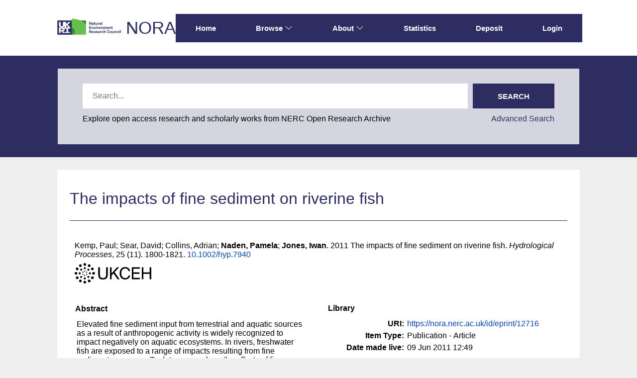

--- FILE ---
content_type: text/html; charset=utf-8
request_url: https://nora.nerc.ac.uk/id/eprint/12716/
body_size: 41530
content:
<!DOCTYPE html>
<html xmlns="http://www.w3.org/1999/xhtml" lang="en">
  <head>
    <meta http-equiv="X-UA-Compatible" content="IE=edge" />
    <meta name="viewport" content="width=device-width, initial-scale=1.0" />
    <title> The impacts of fine sediment on riverine fish  - NERC Open Research Archive</title>
    <link rel="icon" href="/favicon.ico" type="image/x-icon" />
    <link rel="shortcut icon" href="/favicon.ico" type="image/x-icon" />
    <meta name="eprints.eprintid" content="12716" />
<meta name="eprints.rev_number" content="35" />
<meta name="eprints.eprint_status" content="archive" />
<meta name="eprints.userid" content="835" />
<meta name="eprints.dir" content="disk0/00/01/27/16" />
<meta name="eprints.datestamp" content="2011-06-09 12:49:36" />
<meta name="eprints.lastmod" content="2019-07-16 16:15:32" />
<meta name="eprints.status_changed" content="2011-06-09 12:49:36" />
<meta name="eprints.type" content="article" />
<meta name="eprints.metadata_visibility" content="show" />
<meta name="eprints.creators_name" content="Kemp, Paul" />
<meta name="eprints.creators_name" content="Sear, David" />
<meta name="eprints.creators_name" content="Collins, Adrian" />
<meta name="eprints.creators_name" content="Naden, Pamela" />
<meta name="eprints.creators_name" content="Jones, Iwan" />
<meta name="eprints.creators_id" content="psn" />
<meta name="eprints.creators_id" content="iwaj" />
<meta name="eprints.title" content="The impacts of fine sediment on riverine fish" />
<meta name="eprints.ispublished" content="pub" />
<meta name="eprints.subjects" content="S11" />
<meta name="eprints.subjects" content="S17" />
<meta name="eprints.divisions" content="ceh" />
<meta name="eprints.keywords" content="fine sediment, freshwater fish, anthropogenic impacts, casual mechanisms, river" />
<meta name="eprints.abstract" content="Elevated fine sediment input from terrestrial and aquatic sources as a result of anthropogenic activity is widely recognized to impact negatively on aquatic ecosystems. In rivers, freshwater fish are exposed to a range of impacts resulting from fine sediment pressures. To date, research on the effects of fine sediments on fish has been concentrated within relatively few families, notably the salmonidae. This paper reviews the literature describing indirect and direct impacts of fine sediment on freshwater fish as a contribution towards enhancing the understanding of the impacts of anthropogenic activities on freshwater ecosystems. We identify the causal mechanisms that underpin the observed negative response exhibited by fish populations to enhanced fine sediment loads, and the variability across different fish species" />
<meta name="eprints.date" content="2011" />
<meta name="eprints.date_type" content="published" />
<meta name="eprints.id_number" content="10.1002/hyp.7940" />
<meta name="eprints.official_url" content="http://onlinelibrary.wiley.com/doi/10.1002/hyp.7940/abstract" />
<meta name="eprints.user_affiliation" content="ceh" />
<meta name="eprints.programmes" content="WA23" />
<meta name="eprints.sections" content="Acreman" />
<meta name="eprints.rod_collaborations" content="ukuni" />
<meta name="eprints.rod_collaborations" content="ukpri" />
<meta name="eprints.rod_refereed" content="journal_isi" />
<meta name="eprints.creators_browse_id" content="835" />
<meta name="eprints.creators_browse_id" content="2047" />
<meta name="eprints.topics" content="topic_07" />
<meta name="eprints.topics" content="topic_22" />
<meta name="eprints.topics" content="topic_40" />
<meta name="eprints.date_review" content="2011-06-09 12:47:15" />
<meta name="eprints.lead_centre" content="ceh" />
<meta name="eprints.full_text_status" content="none" />
<meta name="eprints.publication" content="Hydrological Processes" />
<meta name="eprints.volume" content="25" />
<meta name="eprints.number" content="11" />
<meta name="eprints.pagerange" content="1800-1821" />
<meta name="eprints.refereed" content="TRUE" />
<meta name="eprints.issn" content="0885-6087" />
<meta name="eprints.projects" content="NEC03769" />
<meta name="eprints.dates_date" content="2011" />
<meta name="eprints.dates_date_type" content="published" />
<meta name="eprints.citation" content=" 

  Kemp, Paul; Sear, David; Collins, Adrian; Naden, Pamela; Jones, Iwan.  2011  The impacts of fine sediment on riverine fish.   Hydrological Processes, 25 (11). 1800-1821.  10.1002/hyp.7940 &lt;https://doi.org/10.1002/hyp.7940&gt;     
 " />
<link rel="schema.DC" href="http://purl.org/DC/elements/1.0/" />
<meta name="DC.relation" content="https://nora.nerc.ac.uk/id/eprint/12716/" />
<meta name="DC.title" content="The impacts of fine sediment on riverine fish" />
<meta name="DC.creator" content="Kemp, Paul" />
<meta name="DC.creator" content="Sear, David" />
<meta name="DC.creator" content="Collins, Adrian" />
<meta name="DC.creator" content="Naden, Pamela" />
<meta name="DC.creator" content="Jones, Iwan" />
<meta name="DC.subject" content="Ecology and Environment" />
<meta name="DC.subject" content="Hydrology" />
<meta name="DC.description" content="Elevated fine sediment input from terrestrial and aquatic sources as a result of anthropogenic activity is widely recognized to impact negatively on aquatic ecosystems. In rivers, freshwater fish are exposed to a range of impacts resulting from fine sediment pressures. To date, research on the effects of fine sediments on fish has been concentrated within relatively few families, notably the salmonidae. This paper reviews the literature describing indirect and direct impacts of fine sediment on freshwater fish as a contribution towards enhancing the understanding of the impacts of anthropogenic activities on freshwater ecosystems. We identify the causal mechanisms that underpin the observed negative response exhibited by fish populations to enhanced fine sediment loads, and the variability across different fish species" />
<meta name="DC.date" content="2011" />
<meta name="DC.type" content="Publication - Article" />
<meta name="DC.type" content="PeerReviewed" />
<meta name="DC.identifier" content=" 

  Kemp, Paul; Sear, David; Collins, Adrian; Naden, Pamela; Jones, Iwan.  2011  The impacts of fine sediment on riverine fish.   Hydrological Processes, 25 (11). 1800-1821.  10.1002/hyp.7940 &lt;https://doi.org/10.1002/hyp.7940&gt;     
 " />
<meta name="DC.relation" content="http://onlinelibrary.wiley.com/doi/10.1002/hyp.7940/abstract" />
<meta name="DC.relation" content="10.1002/hyp.7940" />
<meta name="DC.identifier" content="10.1002/hyp.7940" />
<!-- Highwire Press meta tags -->
<meta name="citation_title" content="The impacts of fine sediment on riverine fish" />
<meta name="citation_author" content="Kemp, Paul" />
<meta name="citation_author" content="Sear, David" />
<meta name="citation_author" content="Collins, Adrian" />
<meta name="citation_author" content="Naden, Pamela" />
<meta name="citation_author" content="Jones, Iwan" />
<meta name="citation_publication_date" content="2011" />
<meta name="citation_online_date" content="2011/06/09" />
<meta name="citation_journal_title" content="Hydrological Processes" />
<meta name="citation_issn" content="0885-6087" />
<meta name="citation_volume" content="25" />
<meta name="citation_issue" content="11" />
<meta name="citation_firstpage" content="1800" />
<meta name="citation_lastpage" content="1821" />
<meta name="citation_date" content="2011" />
<meta name="citation_cover_date" content="2011" />
<meta name="citation_abstract" content="Elevated fine sediment input from terrestrial and aquatic sources as a result of anthropogenic activity is widely recognized to impact negatively on aquatic ecosystems. In rivers, freshwater fish are exposed to a range of impacts resulting from fine sediment pressures. To date, research on the effects of fine sediments on fish has been concentrated within relatively few families, notably the salmonidae. This paper reviews the literature describing indirect and direct impacts of fine sediment on freshwater fish as a contribution towards enhancing the understanding of the impacts of anthropogenic activities on freshwater ecosystems. We identify the causal mechanisms that underpin the observed negative response exhibited by fish populations to enhanced fine sediment loads, and the variability across different fish species" />
<meta name="citation_keywords" content="fine sediment; freshwater fish; anthropogenic impacts; casual mechanisms; river; Ecology and Environment; Hydrology" />
<!-- PRISM meta tags -->
<link rel="schema.prism" href="https://www.w3.org/submissions/2020/SUBM-prism-20200910/" />
<meta name="prism.dateReceived" content="2011-06-09T12:49:36" />
<meta name="prism.modificationDate" content="2019-07-16T16:15:32" />
<meta name="prism.pageRange" content="1800-1821" />
<meta name="prism.startingPage" content="1800" />
<meta name="prism.endingPage" content="1821" />
<meta name="prism.issn" content="0885-6087" />
<meta name="prism.publicationName" content="Hydrological Processes" />
<meta name="prism.volume" content="25" />
<meta name="prism.number" content="11" />
<meta name="prism.link" content="http://onlinelibrary.wiley.com/doi/10.1002/hyp.7940/abstract" />
<meta name="prism.keyword" content="fine sediment" />
<meta name="prism.keyword" content="freshwater fish" />
<meta name="prism.keyword" content="anthropogenic impacts" />
<meta name="prism.keyword" content="casual mechanisms" />
<meta name="prism.keyword" content="river" />
<meta name="prism.keyword" content="Ecology and Environment" />
<meta name="prism.keyword" content="Hydrology" />
<link rel="canonical" href="https://nora.nerc.ac.uk/id/eprint/12716/" />
<link rel="alternate" title="Simple Metadata (iShare)" href="https://nora.nerc.ac.uk/cgi/export/eprint/12716/iShareSimple/nerc-eprint-12716.txt" type="text/plain; charset=utf-8" />
<link rel="alternate" title="EndNote" href="https://nora.nerc.ac.uk/cgi/export/eprint/12716/EndNote/nerc-eprint-12716.enw" type="text/plain; charset=utf-8" />
<link rel="alternate" title="RDF+N-Triples" href="https://nora.nerc.ac.uk/cgi/export/eprint/12716/RDFNT/nerc-eprint-12716.nt" type="text/plain" />
<link rel="alternate" title="METS" href="https://nora.nerc.ac.uk/cgi/export/eprint/12716/METS/nerc-eprint-12716.xml" type="text/xml; charset=utf-8" />
<link rel="alternate" title="EP3 XML" href="https://nora.nerc.ac.uk/cgi/export/eprint/12716/XML/nerc-eprint-12716.xml" type="application/vnd.eprints.data+xml; charset=utf-8" />
<link rel="alternate" title="Dublin Core (iShare)" href="https://nora.nerc.ac.uk/cgi/export/eprint/12716/iShareDC/nerc-eprint-12716.txt" type="text/plain; charset=utf-8" />
<link rel="alternate" title="OPENAIRE" href="https://nora.nerc.ac.uk/cgi/export/eprint/12716/OPENAIRE/nerc-eprint-12716.xml" type="application/xml; charset=utf-8" />
<link rel="alternate" title="MPEG-21 DIDL" href="https://nora.nerc.ac.uk/cgi/export/eprint/12716/DIDL/nerc-eprint-12716.xml" type="text/xml; charset=utf-8" />
<link rel="alternate" title="Dublin Core" href="https://nora.nerc.ac.uk/cgi/export/eprint/12716/LocalDC_For_OAI/nerc-eprint-12716.txt" type="text/plain; charset=utf-8" />
<link rel="alternate" title="OpenURL ContextObject in Span" href="https://nora.nerc.ac.uk/cgi/export/eprint/12716/COinS/nerc-eprint-12716.txt" type="text/plain; charset=utf-8" />
<link rel="alternate" title="BibTeX" href="https://nora.nerc.ac.uk/cgi/export/eprint/12716/BibTeX/nerc-eprint-12716.bib" type="text/plain; charset=utf-8" />
<link rel="alternate" title="MODS" href="https://nora.nerc.ac.uk/cgi/export/eprint/12716/MODS/nerc-eprint-12716.xml" type="text/xml; charset=utf-8" />
<link rel="alternate" title="JSON" href="https://nora.nerc.ac.uk/cgi/export/eprint/12716/JSON/nerc-eprint-12716.js" type="application/json; charset=utf-8" />
<link rel="alternate" title="Simple Metadata" href="https://nora.nerc.ac.uk/cgi/export/eprint/12716/Simple/nerc-eprint-12716.txt" type="text/plain; charset=utf-8" />
<link rel="alternate" title="RDF+XML" href="https://nora.nerc.ac.uk/cgi/export/eprint/12716/RDFXML/nerc-eprint-12716.rdf" type="application/rdf+xml" />
<link rel="alternate" title="ASCII Citation" href="https://nora.nerc.ac.uk/cgi/export/eprint/12716/Text/nerc-eprint-12716.txt" type="text/plain; charset=utf-8" />
<link rel="alternate" title="RDF+N3" href="https://nora.nerc.ac.uk/cgi/export/eprint/12716/RDFN3/nerc-eprint-12716.n3" type="text/n3" />
<link rel="alternate" title="Reference Manager" href="https://nora.nerc.ac.uk/cgi/export/eprint/12716/RIS/nerc-eprint-12716.ris" type="text/plain" />
<link rel="alternate" title="RefWorks" href="https://nora.nerc.ac.uk/cgi/export/eprint/12716/RefWorks/nerc-eprint-12716.ref" type="text/plain" />
<link rel="alternate" title="Multiline CSV" href="https://nora.nerc.ac.uk/cgi/export/eprint/12716/CSV/nerc-eprint-12716.csv" type="text/csv; charset=utf-8" />
<link rel="alternate" title="HTML Citation" href="https://nora.nerc.ac.uk/cgi/export/eprint/12716/HTML/nerc-eprint-12716.html" type="text/html; charset=utf-8" />
<link rel="alternate" title="Refer" href="https://nora.nerc.ac.uk/cgi/export/eprint/12716/Refer/nerc-eprint-12716.refer" type="text/plain" />
<link rel="alternate" title="OpenURL ContextObject" href="https://nora.nerc.ac.uk/cgi/export/eprint/12716/ContextObject/nerc-eprint-12716.xml" type="text/xml; charset=utf-8" />
<link rel="alternate" title="Dublin Core" href="https://nora.nerc.ac.uk/cgi/export/eprint/12716/DC/nerc-eprint-12716.txt" type="text/plain; charset=utf-8" />
<link rel="Top" href="https://nora.nerc.ac.uk/" />
    <link rel="Sword" href="https://nora.nerc.ac.uk/sword-app/servicedocument" />
    <link rel="SwordDeposit" href="https://nora.nerc.ac.uk/id/contents" />
    <link type="text/html" rel="Search" href="https://nora.nerc.ac.uk/cgi/search" />
    <link title="NERC Open Research Archive" type="application/opensearchdescription+xml" rel="Search" href="https://nora.nerc.ac.uk/cgi/opensearchdescription" />
    <script src="https://www.google.com/jsapi" type="text/javascript">
//padder
</script><script type="text/javascript">
// <![CDATA[
google.charts.load("current", {packages:["corechart", "geochart"]});
// ]]></script><script type="text/javascript">
// <![CDATA[
var eprints_http_root = "https://nora.nerc.ac.uk";
var eprints_http_cgiroot = "https://nora.nerc.ac.uk/cgi";
var eprints_oai_archive_id = "nora.nerc.ac.uk";
var eprints_logged_in = false;
var eprints_logged_in_userid = 0; 
var eprints_logged_in_username = ""; 
var eprints_logged_in_usertype = ""; 
var eprints_lang_id = "en";
// ]]></script>
    <style type="text/css">.ep_logged_in { display: none }</style>
    <link type="text/css" rel="stylesheet" href="/style/auto-3.4.6.css?1765531856" />
    <script src="/javascript/auto-3.4.6.js?1765531374" type="text/javascript">
//padder
</script>
    <!--[if lte IE 6]>
        <link rel="stylesheet" type="text/css" href="/style/ie6.css" />
   <![endif]-->
    <meta content="EPrints 3.4.6" name="Generator" />
    <meta content="text/html; charset=UTF-8" http-equiv="Content-Type" />
    <meta content="en" http-equiv="Content-Language" />
    
  </head>
  <body id="page_static_id_eprint_abstract">
    <!--
    <div class="sb-tools-bar-wrapper content m-auto d-none">
      <div class="sb-tools-bar">
        <epc:pin ref="login_status"/>
      </div>
    </div>
    -->
    <div class="sb-header-bar-wrapper">
      <div class="sb-header-bar content m-auto">
        <ul class="sb-header-item-list">
          <li class="sb-header-item-logo">
            <a href="https://www.ukri.org/councils/nerc/">
              <img src="/images/nora-logos/nerclogo150.png" height="40" alt="Go to UKRI's nerc council page" />
            </a>
          </li>
          <li class="sb-header-item-list">
            <a class="main-logo" href="/">NORA</a>
          </li>
          <div class="header-menu-items">

            <li class="sb-header-item sb-header-item-browse sb-tools-bar-wrapper d-none" id="logged-in-menu">
              <a href="/cgi/users/home?screen=User%3A%3AView" menu="login-menu">
                Account
                <svg width="16" height="16" fill="currentColor" class="bi bi-chevron-down" viewBox="0 0 16 16">
                  <path fill-rule="evenodd" d="M1.646 4.646a.5.5 0 0 1 .708 0L8 10.293l5.646-5.647a.5.5 0 0 1 .708.708l-6 6a.5.5 0 0 1-.708 0l-6-6a.5.5 0 0 1 0-.708"></path>
                </svg>
              </a>
              <div id="login-menu" style="display:none;position: absolute;">
                <ul id="ep_tm_menu_tools" class="ep_tm_key_tools"><li class="ep_tm_key_tools_item"><a class="ep_tm_key_tools_item_link" href="/cgi/users/home">Staff Login</a></li></ul>
              </div>
            </li>

            <li class="sb-header-item">
              <a href="/">
                Home
              </a>
            </li>

            <li class="sb-header-item sb-header-item-browse">
              <a href="/views.html" menu="browse-menu">
                Browse
                <svg width="16" height="16" fill="currentColor" class="bi bi-chevron-down" viewBox="0 0 16 16">
                  <path fill-rule="evenodd" d="M1.646 4.646a.5.5 0 0 1 .708 0L8 10.293l5.646-5.647a.5.5 0 0 1 .708.708l-6 6a.5.5 0 0 1-.708 0l-6-6a.5.5 0 0 1 0-.708"></path>
                </svg>
              </a>
              <div id="browse-menu" style="display:none;position: absolute; padding: 10px;   ">
                <div class="sb-browse">
                  <a href="/view/year/">
                    Year
                  </a>
                </div>
                <div class="sb-browse">
                  <a href="/cgi/latest">
                    Latest
                  </a>
                </div>
                <div class="sb-browse">
                  <a href="/view/division/">
                    Centres
                  </a>
                </div>
                <div class="sb-browse">
                  <a href="/view/author">
                    Authors
                  </a>
                </div>
                <div class="sb-browse">
                  <a href="/view/subjects">
                    Subjects
                  </a>
                </div>
              </div>
            </li>


            <li class="sb-header-item sb-header-item-browse">
              <a href="/information.html" menu="about-menu">
                About
                <svg width="16" height="16" fill="currentColor" class="bi bi-chevron-down" viewBox="0 0 16 16">
                  <path fill-rule="evenodd" d="M1.646 4.646a.5.5 0 0 1 .708 0L8 10.293l5.646-5.647a.5.5 0 0 1 .708.708l-6 6a.5.5 0 0 1-.708 0l-6-6a.5.5 0 0 1 0-.708"></path>
                </svg>
              </a>
              <div id="about-menu" style="display:none;position: absolute;     background: white;     padding: 10px;    ">
                <div class="sb-browse">
                  <a href="/information.html">
                    About
                  </a>
                </div>
                <div class="sb-browse">
                  <a href="/policies.html">
                    Policies
                  </a>
                </div>
                <div class="sb-browse">
                  <a href="/help">
                    Help
                  </a>
                </div>
              </div>
            </li>

            <li class="sb-header-item">
              <a href="/cgi/stats/report">
                Statistics
              </a>
            </li>

            <li class="sb-header-item">
              <a href="/cgi/users/home?screen=Items">
                Deposit
              </a>
            </li>

            <li class="sb-header-item d-none" id="sb-main-nav-login-item">
              <a href="/cgi/users/home">Login</a>
            </li>

          </div>
          <div class="sb-header-list d-none">
            <svg width="20" height="20" fill="currentColor" class="bi bi-list" viewBox="0 0 16 16">
              <path fill-rule="evenodd" d="M2.5 12a.5.5 0 0 1 .5-.5h10a.5.5 0 0 1 0 1H3a.5.5 0 0 1-.5-.5m0-4a.5.5 0 0 1 .5-.5h10a.5.5 0 0 1 0 1H3a.5.5 0 0 1-.5-.5m0-4a.5.5 0 0 1 .5-.5h10a.5.5 0 0 1 0 1H3a.5.5 0 0 1-.5-.5"></path>
            </svg>
          </div>
        </ul>
      </div>
    </div>
    <div class="sb-homepage-header-dropdown-wrapper d-none" style="display: none;">
      <ul class="sb-header-item-list-sm">
        <li class="sb-header-item">
          <a href="/">
            Home
          </a>
        </li>
        <li class="sb-header-item">
          <a href="/view">
            Browse
          </a>
        </li>
        <li class="sb-header-item">
          <a href="/information.html">
            About
          </a>
        </li>
        <li class="sb-header-item">
          <a href="/cgi/stats/report">
            Statistics
          </a>
        </li>
      </ul>
      <ul id="ep_tm_menu_tools" class="ep_tm_key_tools"><li class="ep_tm_key_tools_item"><a class="ep_tm_key_tools_item_link" href="/cgi/users/home">Staff Login</a></li></ul>
    </div>

    <div class="sb-banner-wrapper">
      <div class="sb-searchbar-banner">
        <div class="sb-searchbar-wrapper content m-auto">
          
          <form method="get" accept-charset="utf-8" action="/cgi/facet/archive/simple2" class="sb-searchbar-form" role="search" aria-label="Publication simple search">
            <input class="ep_tm_searchbarbox" size="20" placeholder="Search..." type="text" name="q" aria-labelledby="searchbutton" />
            <input class="ep_tm_searchbarbutton" value="Search" type="submit" name="_action_search" id="searchbutton" />
            <input type="hidden" name="_action_search" value="Search" />
            <input type="hidden" name="_order" value="bytitle" />
            <input type="hidden" name="basic_srchtype" value="ALL" />
            <input type="hidden" name="_satisfyall" value="ALL" />
          </form>
          <div class="sb-searchbar-text">
            <p>
              Explore open access research and scholarly works from NERC Open Research Archive
            </p>
            <a href="/cgi/search/advanced">
              <p>Advanced Search</p>
            </a>
          </div>
        </div>
      </div>
    </div>

    <div class="sb-page-wrapper">
      <div class="title-wrapper">
        <h1 class="page-title content m-auto">
          

The impacts of fine sediment on riverine fish


        </h1>
        <div class="border-bottom-black divider"></div>
      </div>
      <div class="ep_summary_content"><div class="ep_summary_content_top"></div><div class="ep_summary_content_left"></div><div class="ep_summary_content_right"></div><div class="ep_summary_content_main">
  <div class="ep_summary_top">
  <p style="margin-bottom: 1em">
    
<p>

    <span class="person"><span class="person_name">Kemp, Paul</span></span>; <span class="person"><span class="person_name">Sear, David</span></span>; <span class="person"><span class="person_name">Collins, Adrian</span></span>; <span class="person nerc_int_name"><span class="person_name">Naden, Pamela</span></span>; <span class="person nerc_int_name"><span class="person_name">Jones, Iwan</span></span>.
  

2011


    The impacts of fine sediment on riverine fish.
  


    <em>Hydrological Processes</em>, 25 (11).
    1800-1821.
     <a target="_blank" href="https://doi.org/10.1002/hyp.7940">10.1002/hyp.7940</a>
  


  

</p>

  </p>

  <!-- research centre logos -->
  
    <div class="ep-division-logos">
      
        <a href="https://nora.nerc.ac.uk/view/division/ceh/">

    <img border="0" style="" src="/images/dark-nora-logos/UKCEH.png" />
  
        </a>
        <br />
      
    </div>
    <div style="clear:both"></div>
  

  </div>
<div class="ep_panel_container ep_panel_container_eprint ep_panel_set_eprint_12716" id="ep_panel_set_eprint_12716"><ul class="ep_panel_buttons" aria-label="Tabbed Panels" role="tablist" id="ep_panel_set_eprint_12716_buttons"><li tabindex="-100" class="ep_panel_links ep_panel_set_eprint_12716_links" role="tab" id="ep_panel_set_eprint_12716_links_abstract" aria-controls="abstract" onfocusin="ep_open_panel(event, 'ep_panel_set_eprint_12716', 'abstract')">Abstract</li><li tabindex="-101" class="ep_panel_links ep_panel_set_eprint_12716_links" role="tab" id="ep_panel_set_eprint_12716_links_docs_empty" aria-controls="docs_empty" onfocusin="ep_open_panel(event, 'ep_panel_set_eprint_12716', 'docs_empty')">Documents</li><li tabindex="-102" class="ep_panel_links ep_panel_set_eprint_12716_links" role="tab" id="ep_panel_set_eprint_12716_links_metadata" aria-controls="metadata" onfocusin="ep_open_panel(event, 'ep_panel_set_eprint_12716', 'metadata')">Information</li><li tabindex="-103" class="ep_panel_links ep_panel_set_eprint_12716_links" role="tab" id="ep_panel_set_eprint_12716_links_library" aria-controls="library" onfocusin="ep_open_panel(event, 'ep_panel_set_eprint_12716', 'library')">Library</li><li tabindex="-104" class="ep_panel_links ep_panel_set_eprint_12716_links" role="tab" id="ep_panel_set_eprint_12716_links_metric" aria-controls="metric" onfocusin="ep_open_panel(event, 'ep_panel_set_eprint_12716', 'metric')">Metrics</li><li tabindex="-105" class="ep_panel_links ep_panel_set_eprint_12716_links" role="tab" id="ep_panel_set_eprint_12716_links_export_raw" aria-controls="export_raw" onfocusin="ep_open_panel(event, 'ep_panel_set_eprint_12716', 'export_raw')">Share</li><li class="ep_panel_links ep_panel_nav ep_panel_last ep_panel_set_eprint_12716_last" onclick="ep_open_panel_number(event, 'ep_panel_set_eprint_12716', 6)" id="ep_panel_set_eprint_12716_prev">&gt;&gt;</li><li class="ep_panel_links ep_panel_nav ep_panel_next ep_panel_set_eprint_12716_next" onclick="ep_open_next_panel(event, 'ep_panel_set_eprint_12716', 0)" id="ep_panel_set_eprint_12716_next">&gt;</li><li class="ep_panel_links ep_panel_nav ep_panel_prev ep_panel_set_eprint_12716_prev" onclick="ep_open_prev_panel(event, 'ep_panel_set_eprint_12716', 0)" id="ep_panel_set_eprint_12716_prev">&lt;</li><li class="ep_panel_links ep_panel_nav ep_panel_first ep_panel_set_eprint_12716_first" onclick="ep_open_panel_number(event, 'ep_panel_set_eprint_12716', 1)" id="ep_panel_set_eprint_12716_prev">&lt;&lt;</li></ul><div class="ep_panel_controls" id="ep_panel_set_eprint_12716_controls"><a class="ep_panel_controls_toggle_a" onclick="ep_toggle_a_panel('ep_panel_set_eprint_12716');" id="ep_panel_set_eprint_12716_controls_toggle_a">[A]</a><a class="ep_panel_controls_toggle_b" onclick="ep_toggle_b_panel('ep_panel_set_eprint_12716');" id="ep_panel_set_eprint_12716_controls_toggle_b">[B]</a><a class="ep_panel_controls_open" onclick="ep_open_panel_all('ep_panel_set_eprint_12716');" id="ep_panel_set_eprint_12716_controls_open">[+]</a><a class="ep_panel_controls_close" onclick="ep_close_panel_all('ep_panel_set_eprint_12716');" id="ep_panel_set_eprint_12716_controls_close">[-]</a></div><div class="ep_panels" id="ep_panel_set_eprint_12716_panels" number_of_panels="6"><div class="ep_panel_wrapper" role="tabpanel" id="abstract" aria-labelledby="ep_panel_set_eprint_12716_links_abstract" ep_tile_order="0" ep_panel_order="0">

<div class="ep_panel_content" id="ep_panel_ep_panel_set_eprint_12716__abstract">
<div class="ep_panel_title ep_panel_simple_title" id="ep_panel_set_eprint_12716__abstract_title">Abstract</div>
  <div class="ep_panel_body" id="ep_panel_set_eprint_12716__abstract_content">
    <div id="ep_panel_set_eprint_12716__abstract_content_inner">         
      
        
          <div class="ep_panel_table_cell">Elevated fine sediment input from terrestrial and aquatic sources as a result of anthropogenic activity is widely recognized to impact negatively on aquatic ecosystems. In rivers, freshwater fish are exposed to a range of impacts resulting from fine sediment pressures. To date, research on the effects of fine sediments on fish has been concentrated within relatively few families, notably the salmonidae. This paper reviews the literature describing indirect and direct impacts of fine sediment on freshwater fish as a contribution towards enhancing the understanding of the impacts of anthropogenic activities on freshwater ecosystems. We identify the causal mechanisms that underpin the observed negative response exhibited by fish populations to enhanced fine sediment loads, and the variability across different fish species</div>
        
      
    </div>
  </div>
</div>
</div><div class="ep_panel_wrapper" role="tabpanel" id="docs_empty" aria-labelledby="ep_panel_set_eprint_12716_links_docs_empty" ep_tile_order="1" ep_panel_order="1">

<div class="ep_panel_content" id="ep_panel_ep_panel_set_eprint_12716__docs_empty">
  <div class="ep_panel_title ep_panel_simple_title" id="ep_panel_set_eprint_12716__docs_empty_title">Documents</div>
  <div class="ep_panel_body" id="ep_panel_set_eprint_12716__docs_empty_content">
    <div id="ep_panel_set_eprint_12716__docs_empty_content_inner">         
      
      Full text not available from this repository.
      

    </div>
  </div>
</div>
</div><div class="ep_panel_wrapper" role="tabpanel" id="metadata" aria-labelledby="ep_panel_set_eprint_12716_links_metadata" ep_tile_order="2" ep_panel_order="2">

<div class="ep_panel_content" id="ep_panel_ep_panel_set_eprint_12716__metadata">
<div class="ep_panel_title" id="ep_panel_set_eprint_12716__metadata_title">Information</div>
  <div class="ep_panel_body" id="ep_panel_set_eprint_12716__metadata_content">
    <div id="ep_panel_set_eprint_12716__metadata_content_inner">         
      <div class="ep_panel_table">
<div class="ep_panel_eprint_dynamic_data">
        
</div>
<div class="ep_panel_eprint_data">
        
</div>
<div class="ep_panel_eprint_dynamic_data">
        
          <div class="ep_panel_table_row ep_panel_table_row_Programmes">
            <div class="ep_panel_table_header">Programmes:</div>
            <div class="ep_panel_table_cell">UNSPECIFIED</div>
          </div>
        
</div>
<div class="ep_panel_eprint_metadata">
        
          
            <div class="ep_panel_table_row ep_panel_table_row_official_url">
              <div class="ep_panel_table_header">Official URL:</div>
              <div class="ep_panel_table_cell"><a target="0" href="http://onlinelibrary.wiley.com/doi/10.1002/hyp.7940/abstract">http://onlinelibrary.wiley.com/doi/10.1002/hyp.794...</a></div>
            </div>
          
        
          
        
          
        
          
            <div class="ep_panel_table_row ep_panel_table_row_id_number">
              <div class="ep_panel_table_header">Digital Object Identifier (DOI):</div>
              <div class="ep_panel_table_cell"><a target="_blank" href="https://doi.org/10.1002/hyp.7940">10.1002/hyp.7940</a></div>
            </div>
          
        
          
        
          
            <div class="ep_panel_table_row ep_panel_table_row_programmes">
              <div class="ep_panel_table_header">Programmes (Superseded):</div>
              <div class="ep_panel_table_cell">CEH Topics &amp; Objectives 2009 - 2012 &gt; Water &gt; WA Topic 2 - Ecohydrological Processes &gt; WA - 2.3 - Assess the responses of river, lake and wetland ecosystems to ecohydrological drivers</div>
            </div>
          
        
          
            <div class="ep_panel_table_row ep_panel_table_row_sections">
              <div class="ep_panel_table_header">UKCEH and CEH Sections/Science Areas:</div>
              <div class="ep_panel_table_cell">Acreman</div>
            </div>
          
        
          
        
          
            <div class="ep_panel_table_row ep_panel_table_row_issn">
              <div class="ep_panel_table_header">ISSN:</div>
              <div class="ep_panel_table_cell">0885-6087</div>
            </div>
          
        
          
        
          
        
          
        
          
        
          
        
          
        
          
        
          
        
          
        
          
        
          
        
          
        
          
            <div class="ep_panel_table_row ep_panel_table_row_subjects">
              <div class="ep_panel_table_header">NORA Subject Terms:</div>
              <div class="ep_panel_table_cell"><a href="https://nora.nerc.ac.uk/view/subjects/S11.html">Ecology and Environment</a><br /><a href="https://nora.nerc.ac.uk/view/subjects/S17.html">Hydrology</a></div>
            </div>
          
        
          
            <div class="ep_panel_table_row ep_panel_table_row_keywords">
              <div class="ep_panel_table_header">Additional Keywords:</div>
              <div class="ep_panel_table_cell">fine sediment, freshwater fish, anthropogenic impacts, casual mechanisms, river</div>
            </div>
          
        
          
        
</div>
<div class="ep_panel_eprint_dynamic_data">
        
</div>
      </div>
    </div>
  </div>
</div>
</div><div class="ep_panel_wrapper" role="tabpanel" id="library" aria-labelledby="ep_panel_set_eprint_12716_links_library" ep_tile_order="3" ep_panel_order="3">

<div class="ep_panel_content" id="ep_panel_ep_panel_set_eprint_12716__library">
<div class="ep_panel_title" id="ep_panel_set_eprint_12716__library_title">Library</div>
  <div class="ep_panel_body" id="ep_panel_set_eprint_12716__library_content">
    <div id="ep_panel_set_eprint_12716__library_content_inner">         
      <div class="ep_panel_table">
<div class="ep_panel_eprint_dynamic_data">
        
</div>
<div class="ep_panel_eprint_data">
        
</div>
<div class="ep_panel_eprint_dynamic_data">
        
          <div class="ep_panel_table_row ep_panel_table_row_URI">
            <div class="ep_panel_table_header">URI:</div>
            <div class="ep_panel_table_cell"><a href="https://nora.nerc.ac.uk/id/eprint/12716">https://nora.nerc.ac.uk/id/eprint/12716</a></div>
          </div>
        
</div>
<div class="ep_panel_eprint_metadata">
        
          
            <div class="ep_panel_table_row ep_panel_table_row_type">
              <div class="ep_panel_table_header">Item Type:</div>
              <div class="ep_panel_table_cell">Publication - Article</div>
            </div>
          
        
          
        
          
        
          
        
          
        
          
            <div class="ep_panel_table_row ep_panel_table_row_datestamp">
              <div class="ep_panel_table_header">Date made live:</div>
              <div class="ep_panel_table_cell">09 Jun 2011 12:49</div>
            </div>
          
        
</div>
<div class="ep_panel_eprint_dynamic_data">
        
</div>
      </div>
    </div>
  </div>
</div>
</div><div class="ep_panel_wrapper" role="tabpanel" id="metric" aria-labelledby="ep_panel_set_eprint_12716_links_metric" ep_tile_order="55" ep_panel_order="4">

<div class="ep_panel_content" id="ep_panel_ep_panel_set_eprint_12716__metric">
  <div class="ep_panel_title ep_panel_simple_title" id="ep_panel_set_eprint_12716__metric_title">Metrics</div>
  <div class="ep_panel_body" id="ep_panel_set_eprint_12716__metric_content">
    <div id="ep_panel_set_eprint_12716__metric_content_inner">         
      <div><div class="altmetric" id="altmetricContainer"><h4 class="altmetric_title">Altmetric Badge</h4><div class="ep_block altmetric-div" style="margin-bottom: 1em"><script src="https://d1bxh8uas1mnw7.cloudfront.net/assets/embed.js">// <!-- No script --></script><div class="altmetric-embed" data-badge-details="right" data-badge-type="medium-donut" data-doi="10.1002/hyp.7940"></div></div></div><div class="dimensions" id="dimensionsContainer"><h4 class="dimensions_title">Dimensions Badge</h4><div class="__dimensions_badge_embed__" data-legend="always" data-hide-zero-citations="false" data-doi="10.1002/hyp.7940"><script async="true" src="https://badge.dimensions.ai/badge.js" charset="utf-8">// <!-- No script --></script></div></div></div>
    </div>
  </div>
</div>
</div><div class="ep_panel_wrapper" role="tabpanel" id="export_raw" aria-labelledby="ep_panel_set_eprint_12716_links_export_raw" ep_tile_order="60" ep_panel_order="5">

<div class="ep_panel_content" id="ep_panel_ep_panel_set_eprint_12716__export_raw">
  <div class="ep_panel_title ep_panel_simple_title" id="ep_panel_set_eprint_12716__export_raw_title">Share</div>
  <div class="ep_panel_body" id="ep_panel_set_eprint_12716__export_raw_content">
    <div id="ep_panel_set_eprint_12716__export_raw_content_inner">         
      <div class="ep_block" style="margin-bottom: 1em"><form action="https://nora.nerc.ac.uk/cgi/export_redirect" accept-charset="utf-8" method="get">
  <input name="eprintid" id="eprintid" value="12716" type="hidden" />
  <select name="format" aria-labelledby="box_tools_export_button">
    <option value="iShareSimple">Simple Metadata (iShare)</option>
    <option value="iShareDC">Dublin Core (iShare)</option>
    <option value="XML">EP3 XML</option>
    <option value="Text">ASCII Citation</option>
    <option value="Simple">Simple Metadata</option>
    <option value="Refer">Refer</option>
    <option value="RefWorks">RefWorks</option>
    <option value="RIS">Reference Manager</option>
    <option value="RDFXML">RDF+XML</option>
    <option value="RDFNT">RDF+N-Triples</option>
    <option value="RDFN3">RDF+N3</option>
    <option value="OPENAIRE">OPENAIRE</option>
    <option value="MODS">MODS</option>
    <option value="METS">METS</option>
    <option value="LocalDC_For_OAI">Dublin Core</option>
    <option value="JSON">JSON</option>
    <option value="HTML">HTML Citation</option>
    <option value="EndNote">EndNote</option>
    <option value="DIDL">MPEG-21 DIDL</option>
    <option value="DC">Dublin Core</option>
    <option value="ContextObject">OpenURL ContextObject</option>
    <option value="CSV">Multiline CSV</option>
    <option value="COinS">OpenURL ContextObject in Span</option>
    <option value="BibTeX">BibTeX</option>
  </select>
  <input class="ep_form_action_button" id="box_tools_export_button" value="Export" type="submit" />
</form></div><div class="addtoany_share_buttons"><a target="_blank" href="https://www.addtoany.com/share?linkurl=https://nora.nerc.ac.uk/id/eprint/12716&amp;title=The impacts of fine sediment on riverine fish"><img class="ep_form_action_button" src="/images/shareicon/a2a.svg" alt="Add to Any" /></a><a target="_blank" href="https://www.addtoany.com/add_to/twitter?linkurl=https://nora.nerc.ac.uk/id/eprint/12716&amp;linkname=The impacts of fine sediment on riverine fish"><img class="ep_form_action_button" src="/images/shareicon/twitter.svg" alt="Add to Twitter" /></a><a target="_blank" href="https://www.addtoany.com/add_to/facebook?linkurl=https://nora.nerc.ac.uk/id/eprint/12716&amp;linkname=The impacts of fine sediment on riverine fish"><img class="ep_form_action_button" src="/images/shareicon/facebook.svg" alt="Add to Facebook" /></a><a target="_blank" href="https://www.addtoany.com/add_to/linkedin?linkurl=https://nora.nerc.ac.uk/id/eprint/12716&amp;linkname=The impacts of fine sediment on riverine fish"><img class="ep_form_action_button" src="/images/shareicon/linkedin.svg" alt="Add to Linkedin" /></a><a target="_blank" href="https://www.addtoany.com/add_to/pinterest?linkurl=https://nora.nerc.ac.uk/id/eprint/12716&amp;linkname=The impacts of fine sediment on riverine fish"><img class="ep_form_action_button" src="/images/shareicon/pinterest.svg" alt="Add to Pinterest" /></a><a target="_blank" href="https://www.addtoany.com/add_to/email?linkurl=https://nora.nerc.ac.uk/id/eprint/12716&amp;linkname=The impacts of fine sediment on riverine fish"><img class="ep_form_action_button" src="/images/shareicon/email.svg" alt="Add to Email" /></a></div>
    </div>
  </div>
</div>
</div></div><script type="text/javascript">
// <![CDATA[
ep_panel_init('abstract', 'as_tiles', 'ep_panel_set_eprint_12716');
// ]]></script></div>

  
  

  
    <table class="ep_summary_page_actions ep_summary_page_actions_small">
    
      <tr>
        <td><a href="/cgi/users/home?screen=EPrint%3A%3AView&amp;eprintid=12716"><img class="ep_form_action_icon" src="/style/images/action_view.png" role="button" title="View Item button" alt="View Item" /></a></td>
<!--        <td><epc:print expr="$action.action_title()" /></td> -->
      </tr>
    
    </table>
  

</div><div class="ep_summary_content_bottom"></div><div class="ep_summary_content_after"></div></div>
    </div>
    <footer class="sb-footer-wrapper">
      <div class="sb-footer-logos-wrapper">
        <ul class="sb-footer-logos">
          <a href="https://www.bas.ac.uk/">
            <img src="/images/light-nora-logos/BAS.png" alt="go to British Antarctic Survey" />
          </a>
          <a href="https://www.bgs.ac.uk/">
            <img src="/images/light-nora-logos/BGS.png" alt="go to British Geological Survey" />
          </a>        
          <a href="https://noc.ac.uk/">
            <img src="/images/light-nora-logos/NOC.png" alt="go to National Oceanography Centre" />
          </a>
          <a href="https://www.ceh.ac.uk/">
            <img src="/images/light-nora-logos/UKCEH.png" alt="go to UK Centre for Ecology &amp; Hydrology" />
          </a>
        </ul>
      </div>
      <div class="sb_footer_poweredby">
        <p>
          This site is powered by EPrints 3.4, free software developed by <a href="https://eprints.org/">EPrints Services</a> at the <a href="https://www.southampton.ac.uk">University of Southampton</a>.
        </p>
      </div>
    </footer>
  </body>
</html>